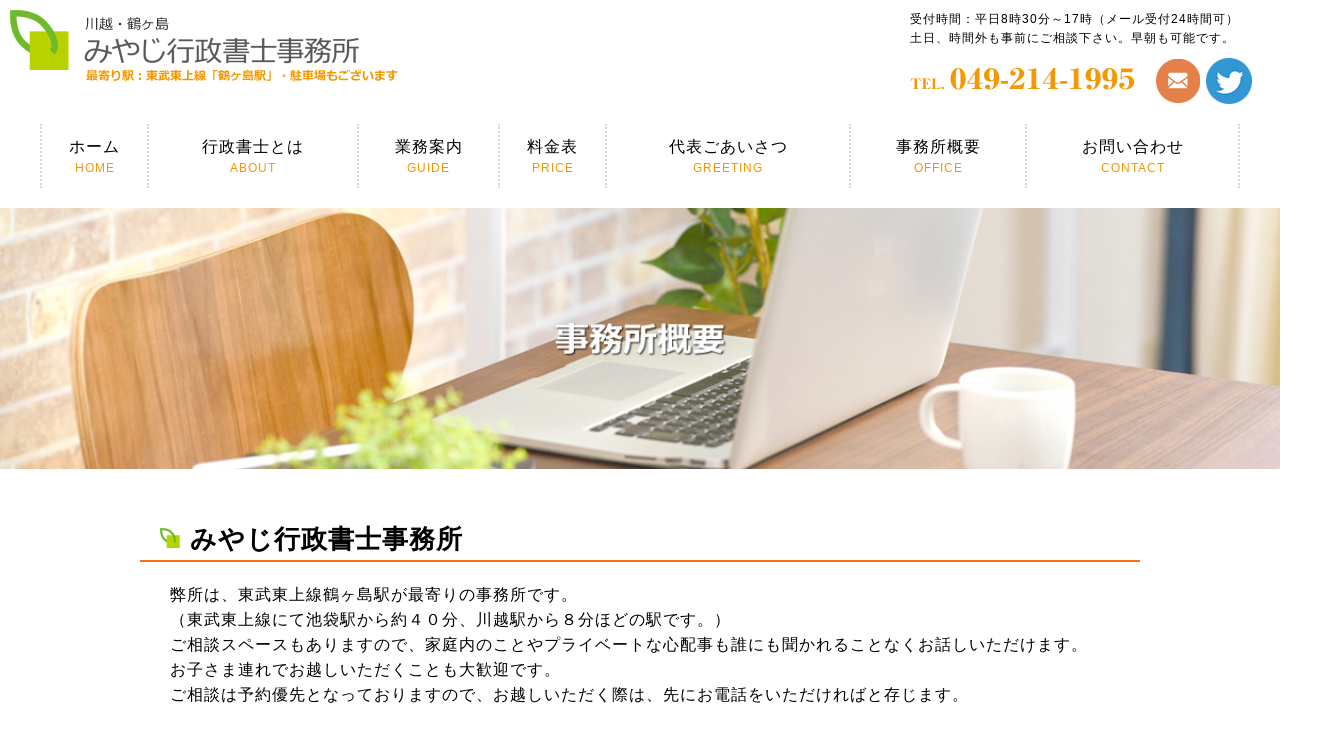

--- FILE ---
content_type: text/html; charset=UTF-8
request_url: https://miyaji-works.com/office/
body_size: 9832
content:
<!-- #page 固定用 -->
<!DOCTYPE html>
<html lang="ja" >
<head>
<meta charset="utf-8" >
<meta name="keywords" content="" >
<meta name="description" content="" >
<meta name="viewport" content="width=device-width, initial-scale=1, maximum-scale=1, minimum-scale=1, user-scalable=yes" />
<link rel="icon" href="https://miyaji-works.com/cms/wp-content/themes/originaltemplate/img/favicon.ico">
<title>【みやじ行政書士事務所】埼玉県鶴ヶ島市｜事務所案内</title>
<link rel="stylesheet" href="https://miyaji-works.com/cms/wp-content/themes/originaltemplate/css/html5reset-1.6.1.css" >
<link rel="stylesheet" href="https://miyaji-works.com/cms/wp-content/themes/originaltemplate/css/jquery.bxslider.css" >
<link rel="stylesheet" href="https://miyaji-works.com/cms/wp-content/themes/originaltemplate/css/import.css" >
<script src="https://miyaji-works.com/cms/wp-content/themes/originaltemplate/js/jquery-3.0.0.js" ></script>
<script src="https://miyaji-works.com/cms/wp-content/themes/originaltemplate/js/jquery.bxslider.js"></script>
<script src="https://miyaji-works.com/cms/wp-content/themes/originaltemplate/js/footerFixed.js" ></script>
<script>
    $(function(){
    	$('#nav_toggle').click(function(){
    		$("header").toggleClass('open');
    		$(".nav-box").slideToggle(500);
    	});
    });
	$(document).ready(function(){
		$('.bxslider').bxSlider({
			mode: 'fade',
			infiniteLoop: true,
			speed: 2000,
		});
	});
	$(document).ready(function () {
	    $(".page-top").hide();
	    $(window).scroll(function () {
            if ($(this).scrollTop() > 100) {
                $('.page-top').fadeIn();
            } else {
                $('.page-top').fadeOut();
            }
        });
		$(function(){
		  $('a[href^="#"]').click(function(){
		    var speed = 500;
		    var href= $(this).attr("href");
		    var target = $(href == "#" || href == "" ? 'html' : href);
		    var position = target.offset().top;
		    $("html, body").animate({scrollTop:position}, speed, "swing");
		    return false;
		  });
		});
	});
</script>

	<style>
		.wpcf7-submit{
			display:none;
		}
		.recaptcha-btn{
			display:block;
		}
		.grecaptcha-badge { margin: 10px 0; }
	</style>
	<script type="text/javascript">
		var contactform = [];
		var checkIfCalled = true;
		var renderGoogleInvisibleRecaptchaFront = function() {
			// prevent form submit from enter key
			jQuery("input[name=_wpcf7]").attr("class","formid");
				jQuery('.wpcf7-form').on('keyup keypress', "input", function(e) {
				  var keyCode = e.keyCode || e.which;
				  if (keyCode === 13) {
					e.preventDefault();
					return false;
				  }
				});

			jQuery('.wpcf7-submit').each(function(index){

				var checkexclude = 0;
				var form = jQuery(this).closest('.wpcf7-form');
				var value = jQuery(form).find(".formid").val();
				// check form exclude from invisible recaptcha
								if(checkexclude == 0){
					// Hide the form orig submit button
					form.find('.wpcf7-submit').hide();

					// Fetch class and value of orig submit button
					btnClasses = form.find('.wpcf7-submit').attr('class');
					btnValue = form.find('.wpcf7-submit').attr('value');

					// Add custom button and recaptcha holder

					form.find('.wpcf7-submit').after('<input type="button" id="wpcf-custom-btn-'+index+'" class="'+btnClasses+'  recaptcha-btn recaptcha-btn-type-css" value="'+btnValue+'" title="'+btnValue+'" >');
					form.append('<div class="recaptcha-holder" id="recaptcha-holder-'+index+'"></div>');
					// Recaptcha rendenr from here
					var holderId = grecaptcha.render('recaptcha-holder-'+index,{
								'sitekey':'6Lc8VfkpAAAAALuFc9PnynUdFz5g--pAPRmtBSB3',
								'size': 'invisible',
								'badge' : 'bottomright', // possible values: bottomright, bottomleft, inline
								'callback' : function (recaptchaToken) {
									//console.log(recaptchaToken);
									var response=jQuery('#recaptcha-holder-'+index).find('.g-recaptcha-response').val();
									//console.log(response);
									//Remove old response and store new respone
									jQuery('#recaptcha-holder-'+index).parent().find(".respose_post").remove();
									jQuery('#recaptcha-holder-'+index).after('<input type="hidden" name="g-recaptcha-response"  value="'+response+'" class="respose_post">')
									grecaptcha.reset(holderId);

									if(typeof customCF7Validator !== 'undefined'){
										if(!customCF7Validator(form)){
											return;
										}
									}
									// Call default Validator function
									else if(contactFormDefaultValidator(form)){
										return;
									}
									else{
										// hide the custom button and show orig submit button again and submit the form
										jQuery('#wpcf-custom-btn-'+index).hide();
										form.find('input[type=submit]').show();
										form.find("input[type=submit]").click();
										form.find('input[type=submit]').hide();
										jQuery('#wpcf-custom-btn-'+index).attr('style','');
									}
								}
						},false);

					// action call when click on custom button
					jQuery('#wpcf-custom-btn-'+index).click(function(event){
						event.preventDefault();
						// Call custom validator function
						if(typeof customCF7Validator == 'function'){
							if(!customCF7Validator(form)){
								return false;
							}
						}
						// Call default Validator function
						else if(contactFormDefaultValidator(form)){
							return false;
						}
						else if(grecaptcha.getResponse(holderId) != ''){
							grecaptcha.reset(holderId);
						}
						else{
							// execute the recaptcha challenge
							grecaptcha.execute(holderId);
						}
					});
				}
			});
		}
	</script><script  src="https://www.google.com/recaptcha/api.js?onload=renderGoogleInvisibleRecaptchaFront&render=explicit" async defer></script><meta name='robots' content='max-image-preview:large' />

<!-- All In One SEO Pack 3.6.2ob_start_detected [-1,-1] -->
<meta name="description"  content="みやじ行政書士事務所は、障害福祉サービス事業、遺言書作成や離婚協議書に関するサポートを承っております。お客さまに選択肢をご提供し、ご自身の時間を効率よく活用いただけるよう、身近なサポート役を目指します。" />

<meta name="keywords"  content="みやじ,行政書士,事務所,障害福祉,遺言書作成,離婚協議書,公正証書,給付金,終活,相続,手続き,サポート,埼玉,鶴ヶ島,川越,坂戸,川島,毛呂山,東松山,みやじ行政書士事務所" />

<script type="application/ld+json" class="aioseop-schema">{"@context":"https://schema.org","@graph":[{"@type":"Organization","@id":"https://miyaji-works.com/#organization","url":"https://miyaji-works.com/","name":"みやじ行政書士事務所","sameAs":[]},{"@type":"WebSite","@id":"https://miyaji-works.com/#website","url":"https://miyaji-works.com/","name":"みやじ行政書士事務所","publisher":{"@id":"https://miyaji-works.com/#organization"},"potentialAction":{"@type":"SearchAction","target":"https://miyaji-works.com/?s={search_term_string}","query-input":"required name=search_term_string"}},{"@type":"WebPage","@id":"https://miyaji-works.com/office/#webpage","url":"https://miyaji-works.com/office/","inLanguage":"ja","name":"事務所案内","isPartOf":{"@id":"https://miyaji-works.com/#website"},"breadcrumb":{"@id":"https://miyaji-works.com/office/#breadcrumblist"},"description":"みやじ行政書士事務所は、障害福祉サービス事業、遺言書作成や離婚協議書に関するサポートを承っております。お客さまに選択肢をご提供し、ご自身の時間を効率よく活用いただけるよう、身近なサポート役を目指します。","datePublished":"2020-05-24T08:42:15+09:00","dateModified":"2022-05-23T23:19:48+09:00"},{"@type":"BreadcrumbList","@id":"https://miyaji-works.com/office/#breadcrumblist","itemListElement":[{"@type":"ListItem","position":1,"item":{"@type":"WebPage","@id":"https://miyaji-works.com/","url":"https://miyaji-works.com/","name":"みやじ行政書士事務所"}},{"@type":"ListItem","position":2,"item":{"@type":"WebPage","@id":"https://miyaji-works.com/office/","url":"https://miyaji-works.com/office/","name":"事務所案内"}}]}]}</script>
<link rel="canonical" href="https://miyaji-works.com/office/" />
			<script type="text/javascript" >
				window.ga=window.ga||function(){(ga.q=ga.q||[]).push(arguments)};ga.l=+new Date;
				ga('create', 'UA-85984610-5', 'auto');
				// Plugins
				
				ga('send', 'pageview');
			</script>
			<script async src="https://www.google-analytics.com/analytics.js"></script>
			<!-- All In One SEO Pack -->
<link rel='dns-prefetch' href='//s.w.org' />
<script type="text/javascript">
window._wpemojiSettings = {"baseUrl":"https:\/\/s.w.org\/images\/core\/emoji\/14.0.0\/72x72\/","ext":".png","svgUrl":"https:\/\/s.w.org\/images\/core\/emoji\/14.0.0\/svg\/","svgExt":".svg","source":{"concatemoji":"https:\/\/miyaji-works.com\/cms\/wp-includes\/js\/wp-emoji-release.min.js?ver=6.0.11"}};
/*! This file is auto-generated */
!function(e,a,t){var n,r,o,i=a.createElement("canvas"),p=i.getContext&&i.getContext("2d");function s(e,t){var a=String.fromCharCode,e=(p.clearRect(0,0,i.width,i.height),p.fillText(a.apply(this,e),0,0),i.toDataURL());return p.clearRect(0,0,i.width,i.height),p.fillText(a.apply(this,t),0,0),e===i.toDataURL()}function c(e){var t=a.createElement("script");t.src=e,t.defer=t.type="text/javascript",a.getElementsByTagName("head")[0].appendChild(t)}for(o=Array("flag","emoji"),t.supports={everything:!0,everythingExceptFlag:!0},r=0;r<o.length;r++)t.supports[o[r]]=function(e){if(!p||!p.fillText)return!1;switch(p.textBaseline="top",p.font="600 32px Arial",e){case"flag":return s([127987,65039,8205,9895,65039],[127987,65039,8203,9895,65039])?!1:!s([55356,56826,55356,56819],[55356,56826,8203,55356,56819])&&!s([55356,57332,56128,56423,56128,56418,56128,56421,56128,56430,56128,56423,56128,56447],[55356,57332,8203,56128,56423,8203,56128,56418,8203,56128,56421,8203,56128,56430,8203,56128,56423,8203,56128,56447]);case"emoji":return!s([129777,127995,8205,129778,127999],[129777,127995,8203,129778,127999])}return!1}(o[r]),t.supports.everything=t.supports.everything&&t.supports[o[r]],"flag"!==o[r]&&(t.supports.everythingExceptFlag=t.supports.everythingExceptFlag&&t.supports[o[r]]);t.supports.everythingExceptFlag=t.supports.everythingExceptFlag&&!t.supports.flag,t.DOMReady=!1,t.readyCallback=function(){t.DOMReady=!0},t.supports.everything||(n=function(){t.readyCallback()},a.addEventListener?(a.addEventListener("DOMContentLoaded",n,!1),e.addEventListener("load",n,!1)):(e.attachEvent("onload",n),a.attachEvent("onreadystatechange",function(){"complete"===a.readyState&&t.readyCallback()})),(e=t.source||{}).concatemoji?c(e.concatemoji):e.wpemoji&&e.twemoji&&(c(e.twemoji),c(e.wpemoji)))}(window,document,window._wpemojiSettings);
</script>
<style type="text/css">
img.wp-smiley,
img.emoji {
	display: inline !important;
	border: none !important;
	box-shadow: none !important;
	height: 1em !important;
	width: 1em !important;
	margin: 0 0.07em !important;
	vertical-align: -0.1em !important;
	background: none !important;
	padding: 0 !important;
}
</style>
	<link rel='stylesheet' id='wp-block-library-css'  href='https://miyaji-works.com/cms/wp-includes/css/dist/block-library/style.min.css?ver=6.0.11' type='text/css' media='all' />
<style id='global-styles-inline-css' type='text/css'>
body{--wp--preset--color--black: #000000;--wp--preset--color--cyan-bluish-gray: #abb8c3;--wp--preset--color--white: #ffffff;--wp--preset--color--pale-pink: #f78da7;--wp--preset--color--vivid-red: #cf2e2e;--wp--preset--color--luminous-vivid-orange: #ff6900;--wp--preset--color--luminous-vivid-amber: #fcb900;--wp--preset--color--light-green-cyan: #7bdcb5;--wp--preset--color--vivid-green-cyan: #00d084;--wp--preset--color--pale-cyan-blue: #8ed1fc;--wp--preset--color--vivid-cyan-blue: #0693e3;--wp--preset--color--vivid-purple: #9b51e0;--wp--preset--gradient--vivid-cyan-blue-to-vivid-purple: linear-gradient(135deg,rgba(6,147,227,1) 0%,rgb(155,81,224) 100%);--wp--preset--gradient--light-green-cyan-to-vivid-green-cyan: linear-gradient(135deg,rgb(122,220,180) 0%,rgb(0,208,130) 100%);--wp--preset--gradient--luminous-vivid-amber-to-luminous-vivid-orange: linear-gradient(135deg,rgba(252,185,0,1) 0%,rgba(255,105,0,1) 100%);--wp--preset--gradient--luminous-vivid-orange-to-vivid-red: linear-gradient(135deg,rgba(255,105,0,1) 0%,rgb(207,46,46) 100%);--wp--preset--gradient--very-light-gray-to-cyan-bluish-gray: linear-gradient(135deg,rgb(238,238,238) 0%,rgb(169,184,195) 100%);--wp--preset--gradient--cool-to-warm-spectrum: linear-gradient(135deg,rgb(74,234,220) 0%,rgb(151,120,209) 20%,rgb(207,42,186) 40%,rgb(238,44,130) 60%,rgb(251,105,98) 80%,rgb(254,248,76) 100%);--wp--preset--gradient--blush-light-purple: linear-gradient(135deg,rgb(255,206,236) 0%,rgb(152,150,240) 100%);--wp--preset--gradient--blush-bordeaux: linear-gradient(135deg,rgb(254,205,165) 0%,rgb(254,45,45) 50%,rgb(107,0,62) 100%);--wp--preset--gradient--luminous-dusk: linear-gradient(135deg,rgb(255,203,112) 0%,rgb(199,81,192) 50%,rgb(65,88,208) 100%);--wp--preset--gradient--pale-ocean: linear-gradient(135deg,rgb(255,245,203) 0%,rgb(182,227,212) 50%,rgb(51,167,181) 100%);--wp--preset--gradient--electric-grass: linear-gradient(135deg,rgb(202,248,128) 0%,rgb(113,206,126) 100%);--wp--preset--gradient--midnight: linear-gradient(135deg,rgb(2,3,129) 0%,rgb(40,116,252) 100%);--wp--preset--duotone--dark-grayscale: url('#wp-duotone-dark-grayscale');--wp--preset--duotone--grayscale: url('#wp-duotone-grayscale');--wp--preset--duotone--purple-yellow: url('#wp-duotone-purple-yellow');--wp--preset--duotone--blue-red: url('#wp-duotone-blue-red');--wp--preset--duotone--midnight: url('#wp-duotone-midnight');--wp--preset--duotone--magenta-yellow: url('#wp-duotone-magenta-yellow');--wp--preset--duotone--purple-green: url('#wp-duotone-purple-green');--wp--preset--duotone--blue-orange: url('#wp-duotone-blue-orange');--wp--preset--font-size--small: 13px;--wp--preset--font-size--medium: 20px;--wp--preset--font-size--large: 36px;--wp--preset--font-size--x-large: 42px;}.has-black-color{color: var(--wp--preset--color--black) !important;}.has-cyan-bluish-gray-color{color: var(--wp--preset--color--cyan-bluish-gray) !important;}.has-white-color{color: var(--wp--preset--color--white) !important;}.has-pale-pink-color{color: var(--wp--preset--color--pale-pink) !important;}.has-vivid-red-color{color: var(--wp--preset--color--vivid-red) !important;}.has-luminous-vivid-orange-color{color: var(--wp--preset--color--luminous-vivid-orange) !important;}.has-luminous-vivid-amber-color{color: var(--wp--preset--color--luminous-vivid-amber) !important;}.has-light-green-cyan-color{color: var(--wp--preset--color--light-green-cyan) !important;}.has-vivid-green-cyan-color{color: var(--wp--preset--color--vivid-green-cyan) !important;}.has-pale-cyan-blue-color{color: var(--wp--preset--color--pale-cyan-blue) !important;}.has-vivid-cyan-blue-color{color: var(--wp--preset--color--vivid-cyan-blue) !important;}.has-vivid-purple-color{color: var(--wp--preset--color--vivid-purple) !important;}.has-black-background-color{background-color: var(--wp--preset--color--black) !important;}.has-cyan-bluish-gray-background-color{background-color: var(--wp--preset--color--cyan-bluish-gray) !important;}.has-white-background-color{background-color: var(--wp--preset--color--white) !important;}.has-pale-pink-background-color{background-color: var(--wp--preset--color--pale-pink) !important;}.has-vivid-red-background-color{background-color: var(--wp--preset--color--vivid-red) !important;}.has-luminous-vivid-orange-background-color{background-color: var(--wp--preset--color--luminous-vivid-orange) !important;}.has-luminous-vivid-amber-background-color{background-color: var(--wp--preset--color--luminous-vivid-amber) !important;}.has-light-green-cyan-background-color{background-color: var(--wp--preset--color--light-green-cyan) !important;}.has-vivid-green-cyan-background-color{background-color: var(--wp--preset--color--vivid-green-cyan) !important;}.has-pale-cyan-blue-background-color{background-color: var(--wp--preset--color--pale-cyan-blue) !important;}.has-vivid-cyan-blue-background-color{background-color: var(--wp--preset--color--vivid-cyan-blue) !important;}.has-vivid-purple-background-color{background-color: var(--wp--preset--color--vivid-purple) !important;}.has-black-border-color{border-color: var(--wp--preset--color--black) !important;}.has-cyan-bluish-gray-border-color{border-color: var(--wp--preset--color--cyan-bluish-gray) !important;}.has-white-border-color{border-color: var(--wp--preset--color--white) !important;}.has-pale-pink-border-color{border-color: var(--wp--preset--color--pale-pink) !important;}.has-vivid-red-border-color{border-color: var(--wp--preset--color--vivid-red) !important;}.has-luminous-vivid-orange-border-color{border-color: var(--wp--preset--color--luminous-vivid-orange) !important;}.has-luminous-vivid-amber-border-color{border-color: var(--wp--preset--color--luminous-vivid-amber) !important;}.has-light-green-cyan-border-color{border-color: var(--wp--preset--color--light-green-cyan) !important;}.has-vivid-green-cyan-border-color{border-color: var(--wp--preset--color--vivid-green-cyan) !important;}.has-pale-cyan-blue-border-color{border-color: var(--wp--preset--color--pale-cyan-blue) !important;}.has-vivid-cyan-blue-border-color{border-color: var(--wp--preset--color--vivid-cyan-blue) !important;}.has-vivid-purple-border-color{border-color: var(--wp--preset--color--vivid-purple) !important;}.has-vivid-cyan-blue-to-vivid-purple-gradient-background{background: var(--wp--preset--gradient--vivid-cyan-blue-to-vivid-purple) !important;}.has-light-green-cyan-to-vivid-green-cyan-gradient-background{background: var(--wp--preset--gradient--light-green-cyan-to-vivid-green-cyan) !important;}.has-luminous-vivid-amber-to-luminous-vivid-orange-gradient-background{background: var(--wp--preset--gradient--luminous-vivid-amber-to-luminous-vivid-orange) !important;}.has-luminous-vivid-orange-to-vivid-red-gradient-background{background: var(--wp--preset--gradient--luminous-vivid-orange-to-vivid-red) !important;}.has-very-light-gray-to-cyan-bluish-gray-gradient-background{background: var(--wp--preset--gradient--very-light-gray-to-cyan-bluish-gray) !important;}.has-cool-to-warm-spectrum-gradient-background{background: var(--wp--preset--gradient--cool-to-warm-spectrum) !important;}.has-blush-light-purple-gradient-background{background: var(--wp--preset--gradient--blush-light-purple) !important;}.has-blush-bordeaux-gradient-background{background: var(--wp--preset--gradient--blush-bordeaux) !important;}.has-luminous-dusk-gradient-background{background: var(--wp--preset--gradient--luminous-dusk) !important;}.has-pale-ocean-gradient-background{background: var(--wp--preset--gradient--pale-ocean) !important;}.has-electric-grass-gradient-background{background: var(--wp--preset--gradient--electric-grass) !important;}.has-midnight-gradient-background{background: var(--wp--preset--gradient--midnight) !important;}.has-small-font-size{font-size: var(--wp--preset--font-size--small) !important;}.has-medium-font-size{font-size: var(--wp--preset--font-size--medium) !important;}.has-large-font-size{font-size: var(--wp--preset--font-size--large) !important;}.has-x-large-font-size{font-size: var(--wp--preset--font-size--x-large) !important;}
</style>
<link rel='stylesheet' id='contact-form-7-css'  href='https://miyaji-works.com/cms/wp-content/plugins/contact-form-7/includes/css/styles.css?ver=5.1.9' type='text/css' media='all' />
<script type='text/javascript' src='https://miyaji-works.com/cms/wp-includes/js/jquery/jquery.min.js?ver=3.6.0' id='jquery-core-js'></script>
<script type='text/javascript' src='https://miyaji-works.com/cms/wp-includes/js/jquery/jquery-migrate.min.js?ver=3.3.2' id='jquery-migrate-js'></script>
<script type='text/javascript' src='https://miyaji-works.com/cms/wp-content/plugins/cf7-invisible-recaptcha/js/cf7_invisible_recaptcha.js?ver=1.2.3' id='cf7_invisible_recaptcha_functions-js'></script>
<link rel="https://api.w.org/" href="https://miyaji-works.com/wp-json/" /><link rel="alternate" type="application/json" href="https://miyaji-works.com/wp-json/wp/v2/pages/18" /><link rel="EditURI" type="application/rsd+xml" title="RSD" href="https://miyaji-works.com/cms/xmlrpc.php?rsd" />
<link rel="wlwmanifest" type="application/wlwmanifest+xml" href="https://miyaji-works.com/cms/wp-includes/wlwmanifest.xml" /> 
<meta name="generator" content="WordPress 6.0.11" />
<link rel='shortlink' href='https://miyaji-works.com/?p=18' />
<link rel="alternate" type="application/json+oembed" href="https://miyaji-works.com/wp-json/oembed/1.0/embed?url=https%3A%2F%2Fmiyaji-works.com%2Foffice%2F" />
<link rel="alternate" type="text/xml+oembed" href="https://miyaji-works.com/wp-json/oembed/1.0/embed?url=https%3A%2F%2Fmiyaji-works.com%2Foffice%2F&#038;format=xml" />
		<style type="text/css" id="wp-custom-css">
			.guide-box .box-left .border span {
	width: 360px;
	display: block;
}
.guide-box .box-left .border span a {
	color: #ffffff;
	font-size: 18px;
	text-decoration: none;
	padding: 5px;
	background-color: #f39800;
	display: block;
}
.guide-box .box-left .border span a:hover {
	color: #ffffff !important;
}
	.guide-box .box-center .border span {
	width: 340px;
	display: block;
}
.guide-box .box-center .border span a {
	color: #ffffff;
	font-size: 17px;
	text-decoration: none;
	padding: 5px;
	background-color: #f39800;
	display: block;
}
.guide-box .box-center .border span a:hover {
	color: #ffffff !important;
}
.visa {
 text-align:center; /*imgを囲っているタグに*/
 margin-top:40px;
}

/* デフォルトのサイズ */
.visa-img3 {
  max-width: 100%;
  height: auto;
	}

/************************************
** レスポンシブデザイン用のメディアクエリ
************************************/
/*1023px以下*/
@media screen and (max-width: 1023px){
  /*必要ならばここにコードを書く*/
}

/*834px以下*/
@media screen and (max-width: 834px){
  /*必要ならばここにコードを書く*/
}

/*480px以下*/
@media screen and (max-width: 480px){
  /*必要ならばここにコードを書く*/
}
		</style>
		</head>

<body data-rsssl=1 id="page-top" >
	<div id="container" >
		<header>
			<div class="box-table" >
				<div class="box-left" >
					<span class="logo" ><a href="https://miyaji-works.com" ><img src="https://miyaji-works.com/cms/wp-content/themes/originaltemplate/img/logo.png" ></a></span>
				</div>
				<div class="box-center" >
					<span class="tel-icon pc-none" ><a href="tel:049-214-1995"><img src="https://miyaji-works.com/cms/wp-content/themes/originaltemplate/img/TEL.png" ></a></span>
					<span class="mail-icon pc-none" ><a href="https://miyaji-works.com/contact" ><img src="https://miyaji-works.com/cms/wp-content/themes/originaltemplate/img/MAIL.png" ></a></span>
				</div>
				<div class="box-right" >
					<span class="guid" >受付時間：平日8時30分～17時（メール受付24時間可）<br />
土日、時間外も事前にご相談下さい。早朝も可能です。</span>
					<span class="tel" ><a href="tel:049-214-1995"><img src="https://miyaji-works.com/cms/wp-content/themes/originaltemplate/img/tel.png" ></a></span>
					<span class="mail sp-none" ><a href="https://miyaji-works.com/cms/contact/" target="_blank" ><img src="https://miyaji-works.com/cms/wp-content/themes/originaltemplate/img/icon-mail.png" ></a></span>
					<span class="tw sp-none" ><a href="https://twitter.com/443miyaji_works" target="_blank" ><img src="https://miyaji-works.com/cms/wp-content/themes/originaltemplate/img/icon-twitter.png" ></a></span>
                    <div id="nav_toggle" class="pc-none" >
                    	<div>
                    		<span></span>
                    		<span></span>
                    		<span></span>
                    	</div>
                    </div>
                </div>
			</div>
		</header>
		<nav class="nav-box" >
			<ul class="main-menu" >
				<li>
					<a href="https://miyaji-works.com/" >
						<span class="ja" >ホーム</span>
						<span class="en" >HOME</span>
					</a>
				</li>
				<li>
					<a href="https://miyaji-works.com/about" >
						<span class="ja" >行政書士とは</span>
						<span class="en" >ABOUT</span>
					</a>
				</li>
				<li>
					<span>
						<span class="ja" >業務案内</span>
						<span class="en" >GUIDE</span>
					</span>
					<ul class="sub-menu" >
						<li><a href="https://miyaji-works.com/guide/content01" >障害福祉サービス<br class="sp-none" />施設指定申請</a></li>
						<li><a href="https://miyaji-works.com/guide/content02" >遺言・相続</a></li>
						<li><a href="https://miyaji-works.com/guide/content03" >婚姻費用・離婚</a></li>
					</ul>
				</li>
				<li>
					<a href="https://miyaji-works.com/price" >
						<span class="ja" >料金表</span>
						<span class="en" >PRICE</span>
					</a>
				</li>
				<li>
					<a href="https://miyaji-works.com/greeting" >
						<span class="ja sp-none" >代表ごあいさつ</span>
						<span class="ja pc-none" >代表ごあいさつ</span>
						<span class="en" >GREETING</span>
					</a>
				</li>
				<li>
					<a href="https://miyaji-works.com/office" >
						<span class="ja" >事務所概要</span>
						<span class="en" >OFFICE</span>
					</a>
				</li>
				<li>
					<a href="https://miyaji-works.com/contact" >
						<span class="ja" >お問い合わせ</span>
						<span class="en" >CONTACT</span>
					</a>
				</li>
				<li class="pc-none" >
					<a href="https://miyaji-works.com/privacy" >
						<span class="ja" >プライバシーポリシー</span>
						<span class="en" >CONTACT</span>
					</a>
				</li>
				<li class="pc-none" >
					<a href="https://miyaji-works.com/specified" >
						<span class="ja" >特定商取引法に基づく表示</span>
						<span class="en" >CONTACT</span>
					</a>
				</li>
				<li class="pc-none" >
					<a href="https://twitter.com/443miyaji_works" target="_blank" >
						<span class="ja" >Twitter</span>
						<span class="en" >CONTACT</span>
					</a>
				</li>
			</ul>
		</nav>
<div class="main-bg" >
<img src="https://miyaji-works.com/cms/wp-content/themes/originaltemplate/img/office-bg.jpg" width="100%" >
</div>
	<div id="contents" >
		<section class="office01" >
			<h1><span class="main-title" >みやじ行政書士事務所</span></h1>
				<div class="sub-box" >
					<p>
					弊所は、東武東上線鶴ヶ島駅が最寄りの事務所です。<br />
（東武東上線にて池袋駅から約４０分、川越駅から８分ほどの駅です。）<br />
ご相談スペースもありますので、家庭内のことやプライベートな心配事も誰にも聞かれることなくお話しいただけます。<br />
お子さま連れでお越しいただくことも大歓迎です。<br />
ご相談は予約優先となっておりますので、お越しいただく際は、先にお電話をいただければと存じます。
					</p>

					<div class="box-table" >
						<div class="box-left" >
							<img src="https://miyaji-works.com/cms/wp-content/themes/originaltemplate/img/office-img.png" width="100%">
						</div>
						<div class="box-center" ></div>
						<div class="box-right" >
							<table>
								<tr>
									<th>事務所名</th>
									<td>みやじ行政書士事務所</td>
								</tr>
								<tr>
									<th>代表</th>
									<td>行政書士 宮地　佳美</td>
								</tr>
								<tr>
									<th>所属</th>
									<td>埼玉県行政書士会所属(登録番号 第20130749号)</td>
								</tr>
								<tr>
									<th rowspan="4" >取扱業務</th>
									<td>障害福祉サービス指定申請サポート</td>
								</tr>
								<tr>
									<td>各種ＶＩＳＡの交付、更新・変更申請サポート</td>
								</tr>
								<tr>
									<td>遺言書作成や相続手続きに関するサポート</td>
								</tr>
								<tr>
									<td>婚姻費用や離婚に関する書類作成業務</td>
								</tr>
								<tr>
									<th>事務所所在地</th>
									<td>埼玉県川越市下広谷1199-123</td>
								</tr>
								<tr>
									<th>TEL</th>
									<td>049-214-1995</td>
								</tr>
								<tr>
									<th>URL</th>
									<td><a href="https://miyaji-works.com">https://miyaji-works.com</a></td>
								</tr>
								<tr>
									<th>E-mail</th>
									<td><a href="https://miyaji-works.com/contact" >info@miyaji-works.com</a></td>
								</tr>
								<tr>
									<th>営業時間</th>
									<td>平日（月曜～金曜） 8:30-17:00 土日祝日もご予約可能です。</td>
								</tr>
							</table>
						</div>
					</div>
				</div>
		</section>
		<section class="office02" >
			<h1><span class="main-title" >アクセスマップ</span></h1>
			<div class="sub-box" >
			<p>
最寄り駅：東武東上線「鶴ヶ島駅」<br />
事務所前に駐車場もございます。お車でお越しの方は、お知らせください。
			</p>
			<div class="map" >
				<iframe src="https://www.google.com/maps/embed?pb=!1m18!1m12!1m3!1d807.5156352163411!2d139.43100382921565!3d35.94543999875835!2m3!1f0!2f0!3f0!3m2!1i1024!2i768!4f13.1!3m3!1m2!1s0x0%3A0x37545333b128bfea!2zMzXCsDU2JzQzLjYiTiAxMznCsDI1JzUzLjYiRQ!5e0!3m2!1sja!2sjp!4v1650253435095!5m2!1sja!2sjp" width="100%" height="500" frameborder="0" style="border:0;" allowfullscreen="" aria-hidden="false" tabindex="0"></iframe>
			</div>
			</div>
		</section>
	</div>
		<!-- #end contents -->
		<footer id="footer" >
			<div class="box-table" >
				<div class="box-right pc-none" >
					<ul class="menu-left" >
						<li><a href="https://miyaji-works.com/" >■ トップページ</a></li>
						<li><span>■ 業務内容</span>
							<ul>
								<li><a href="https://miyaji-works.com/guide/content01" >・障害福祉サービス施設指定申請</a></li>
								<li><a href="https://miyaji-works.com/guide/content02" >・遺言・相続</a></li>
								<li><a href="https://miyaji-works.com/guide/content03" >・婚姻費用・離婚</a></li>
							</ul>
						</li>
						<li><a href="https://miyaji-works.com/about" >■ 行政書士とは</a></li>
					</ul>
					<ul class="menu-right" >
						<li><a href="https://miyaji-works.com/price" >■ 料金表</a></li>
						<li><a href="https://miyaji-works.com/greeting" >■ 代表ごあいさつ</a></li>
						<li><a href="https://miyaji-works.com/office" >■ 事務所概要</a></li>
						<li><a href="https://miyaji-works.com/contact" >■ お問い合わせ</a></li>
						<li><a href="https://miyaji-works.com/privacy" >■ プライバシーポリシー</a></li>
						<li><a href="https://miyaji-works.com/specified" >■ 特定商取引法に基づく表示</a></li>
					</ul>
					<div class="clear-both" ></div>
				</div>
				<div class="box-left" >
					<span class="footer-logo" ><img src="https://miyaji-works.com/cms/wp-content/themes/originaltemplate/img/footer-logo.png" alt="みやじ行政書士事務所" ></span>
					<span class="text" >最寄り駅：東武東上線「鶴ヶ島駅」・駐車場もございます</span>
					<span class="address" >
					〒350-0804<br />
					川越市下広谷1199-123<br />
					TEL 049-214-1995
					</span>
				</div>
				<div class="box-center" ></div>
				<div class="box-right sp-none" >
					<ul class="menu-left" >
						<li><a href="https://miyaji-works.com/" >トップページ</a></li>
						<li><span>業務内容</span>
							<ul>
								<li><a href="https://miyaji-works.com/guide/content01" >障害福祉サービス施設指定申請</a></li>
								<li><a href="https://miyaji-works.com/guide/content02" >遺言・相続</a></li>
								<li><a href="https://miyaji-works.com/guide/content03" >婚姻費用・離婚</a></li>
							</ul>
						</li>
						<li><a href="https://miyaji-works.com/about" >行政書士とは</a></li>
						<li><a href="https://miyaji-works.com/price" >料金表</a></li>
					</ul>
					<ul class="menu-right" >
						<li><a href="https://miyaji-works.com/greeting" >代表ごあいさつ</a></li>
						<li><a href="https://miyaji-works.com/office" >事務所概要</a></li>
						<li><a href="https://miyaji-works.com/contact" >お問い合わせ</a></li>
						<li><a href="https://miyaji-works.com/privacy" >プライバシーポリシー</a></li>
						<li><a href="https://miyaji-works.com/specified" >特定商取引法に基づく表示</a></li>
						<li class="pc-none" ><span>　</span></li>
						<li class="pc-none" ><span>　</span></li>
					</ul>
					<div class="clear-both" ></div>
				</div>
			</div>
			<div class="footer-box" >
				<div class="box-table" >
				<div class="footer-left" >
					<p>
					【守秘義務について】行政書士には守秘義務があります（行政書士法１２条）。業務上知り得た秘密について，他者に漏らすことはありません。<br />【免責事項】弊所管理サイトから得た情報の利用によって生じた一切の損害に関して、弊所は責任を負いません。
					</p>
				</div>
				<div class="footer-right" >
					<form method="get" id="searchform" action="https://miyaji-works.com">
    					<span><input type="text" name="s" id="s" placeholder="SEARCH" ></span>
    					<span><input type="submit" value="検索" ></span>
					</form>
				</div>
				</div>
			</div>
			<small><span>@2020 みやじ行政書士事務所 All Right Reserved.</span></small>
		</footer>
	</div>
	<div class="page-top" ><a href="#page-top" ><img src="https://miyaji-works.com/cms/wp-content/themes/originaltemplate/img/page-top.png" ></a></div>
	<!-- #end container -->
	<script type='text/javascript' id='contact-form-7-js-extra'>
/* <![CDATA[ */
var wpcf7 = {"apiSettings":{"root":"https:\/\/miyaji-works.com\/wp-json\/contact-form-7\/v1","namespace":"contact-form-7\/v1"}};
/* ]]> */
</script>
<script type='text/javascript' src='https://miyaji-works.com/cms/wp-content/plugins/contact-form-7/includes/js/scripts.js?ver=5.1.9' id='contact-form-7-js'></script>
</body>
</html>

--- FILE ---
content_type: text/css
request_url: https://miyaji-works.com/cms/wp-content/themes/originaltemplate/css/import.css
body_size: 155
content:
@CHARSET "UTF-8";

@import url(common-pc.css) screen and (min-width: 980px);
@import url(common-sp.css) screen and (max-width: 978px);

@import url(contents-pc.css) screen and (min-width: 980px);
@import url(contents-sp.css) screen and (max-width: 978px);


--- FILE ---
content_type: text/css
request_url: https://miyaji-works.com/cms/wp-content/themes/originaltemplate/css/common-pc.css
body_size: 1174
content:
@CHARSET "UTF-8";
html {

}
body {
	color: #000000;
	font-size: 14px;
	font-weight: normal;
	font-family: -apple-system, BlinkMacSystemFont, 'Helvetica Neue', 'Hiragino Sans', 'Hiragino Kaku Gothic ProN', '游ゴシック  Medium', meiryo, sans-serif;
	letter-spacing: 1px;
	line-height: 1.6;
}

#container {

}

header {
	padding: 10px 0px;
}
header h1 {

}
header .box-table {
	width: 100%;
	box-sizing: border-box;
}
header .box-left {
	width: 396px;
	vertical-align: top;
	padding-left: 10px;
}
header .box-center {

}
header .box-right {
	width: 370px;
	vertical-align: middle;
}
header .guid {
	font-size: 12px;
	margin-bottom: 10px;
	display: block;
}
header .tel {
	display: block;
	margin-top: 10px;
	float: left;
}
header .mail {
	margin-left: 20px;
}
nav {
	width: 100%;
	margin-top: 10px;
	margin-bottom: 20px;
	box-sizing: border-box;
}
nav .main-menu {
	width: 1200px;
	margin-left: auto;
	margin-right: auto;
	display: table;
}
nav .main-menu > li {
	position: relative;
	text-align: center;
	border-left: 2px dotted #d7d4d2;
	display: table-cell;
}
nav .main-menu > li:nth-child(7) {
	border-right: 2px dotted #d7d4d2;
}
nav  .main-menu > li > a {
	color: #000000;
	text-decoration: none;
	padding: 10px 0px;
	display: block;
}
nav ul li a .ja {
	font-size: 16px;
	display: block;
}
nav ul li a .en {
	color: #f39800;
	font-size: 12px;
	display: block;
}
.main-menu {

}
.sub-menu {
	position: absolute;
	top: 65px;
	z-index: 99;
	display: none !important;
}
.sub-menu li {
	border-bottom: 1px dotted #cccccc;
}
.sub-menu > li > a {
	width: 100%;
	color: #000000;
	text-align: left;
	text-decoration: none;
	padding: 10px 10px;
	background-color: #ffffff;
	display: block;
}
nav .main-menu span {
	color: #000000;
	text-decoration: none;
	padding: 0px 0px;
	display: block;
}
nav .main-menu span .ja {
	font-size: 16px;
	display: block;
}
nav .main-menu span .en {
	color: #f39800;
	font-size: 12px;
	display: block;
}
nav .main-menu > li:hover .sub-menu {
	display: block !important;
}
footer {
	margin-top: 50px;
	padding-top: 20px;
	background-color: #eeeeed;
}
footer .box-table {
	width: 1200px;
	margin-left: auto;
	margin-right: auto;
}
footer .box-left {

}
footer .box-left .text {
	color: #f39800;
	font-size: 12px;
	margin-left: 50px;
	display: block;
}
footer .box-left .address {
	font-size: 14px;
	margin-top: 5px;
	margin-left: 50px;
	display: block;
}
footer .box-center {

}
footer .box-right {
	width: 480px;
}
footer .box-right ul {
	list-style-type: none;
}
footer .box-right ul > li:before {
	content: '■';
	margin-right: 5px;
}
footer .box-right ul li a {
	color: #000000;
	font-size: 14px;
	text-decoration: none;
}
footer .box-right ul li a:hover {
	color: #f39800;
}
footer .box-right .menu-left {
	padding-right: 30px	;
	display: table-cell;
}
footer .box-right .menu-right {
	display: table-cell;
}
footer .box-right .menu-left ul {
	margin-left: 20px;
}
footer .box-right .menu-left ul li:before {
	color: #000000;
	font-size: 10px;
	content: '・';
	margin-right: 5px;
}
.footer-box {
	width: 100%;
	margin-top: 10px;
	padding: 10px 0px;
	background-color: #f3eadc;
	border-top: 1px solid #f4d09b;
	border-bottom: 1px solid #f4d09b;
}
.footer-box .box-table {
	width: 1200px;
	margin-left: auto;
	margin-right: auto;
}
.footer-box .footer-left {
	display: table-cell;
}
.footer-box .footer-right {
	display: table-cell;
}
small {
	color: #ffffff;
	font-size: 12px;
	padding: 5px 0px;
	background-color: #f39800;
	display: block;
}
small span {
	width: 1200px;
	margin-left: auto;
	margin-right: auto;
	display: block;
}
.clear-both {
	clear: both;
}
.page-top {
	position: fixed;
	right: 5%;
	bottom: 40%;
	z-index: 10;
}
a:hover {
	color: #f39800 !important;
}
/*
=================
その他プロパティ
=================
*/

.pc-none {
	display: none !important;
}
.box-table {
	display: table;
}
.box-left {
	display: table-cell;
}
.box-center {
	display: table-cell;
}
.box-right {
	display: table-cell;
}
.valign-top {
	vertical-align: top;
}
.valign-middle {
	vertical-align: middle;
}
.valign-bottom {
	vertical-align: bottom;
}
.talign-left {
	text-align: left;
}
.talign-center {
	text-align: center;
}
.talign-right {
	text-align: right;
}







--- FILE ---
content_type: text/css
request_url: https://miyaji-works.com/cms/wp-content/themes/originaltemplate/css/common-sp.css
body_size: 1483
content:
@CHARSET "UTF-8";
html {

}
body {
	color: #000000;
	font-size: 14px;
	font-weight: normal;
	font-family: -apple-system, BlinkMacSystemFont, 'Helvetica Neue', 'Hiragino Sans', 'Hiragino Kaku Gothic ProN', '游ゴシック  Medium', meiryo, sans-serif;
	letter-spacing: 1px;
	line-height: 1.6;
}

#container {
	margin-top: 76px;
}

header {
	position: fixed;
	padding: 10px 0px;
	top: 0;
	left: 0;
	width: 100%;
	height: 76px;
	box-sizing: border-box;
	background-color: #ffffff;
	border-bottom: 3px solid #b8d200;
	z-index: 99999;
}
header h1 {

}
header .logo img {
	width: 100%;
	max-width: 300px;
}
header .box-table {
	width: 100%;
	box-sizing: border-box;
	display: table;
}
header .box-left {
	vertical-align: top;
	padding-left: 10px;
	display: table-cell;
}
header .box-center {
	width: 79px;
	padding: 0px 10px;
	vertical-align: middle;
	display: table-cell;
}
header .box-right {
	width: 50px;
	vertical-align: middle;
	display: table-cell;
}
header .guid {
	font-size: 12px;
	margin-bottom: 10px;
	display: none;
}
header .tel {
	display: block;
	margin-top: 10px;
	float: left;
	display: none;
}
header .mail {
	margin-left: 20px;
	display: none;
}
div#nav_toggle {
    width: 30px;
    height: 30px;
}
#nav_toggle div {
	position: relative;
}

.nav-box {
	margin-top: 0px;
	background-color: #ffffff;
	position: fixed;
	top: 10.5%;
	left: 0% ;
	width: 100%;
	display: none;
	z-index: 99999;
}
#nav_toggle span{
	display: block;
	height: 3px;
	background: #b8d200;
	position:absolute;
	width: 100%;
	left: 0;
	-webkit-transition: 0.5s ease-in-out;
	-moz-transition: 0.5s ease-in-out;
	transition: 0.5s ease-in-out;
}

#nav_toggle span:nth-child(1){
	top: 2px;
}
#nav_toggle span:nth-child(2){
	top: 13px;
}
#nav_toggle span:nth-child(3){
	top: 24px;
}

/*開閉ボタンopen時*/
.open #nav_toggle span:nth-child(1) {
	top: 13px;
   -webkit-transform: rotate(135deg);
	-moz-transform: rotate(135deg);
	transform: rotate(135deg);
}
.open #nav_toggle span:nth-child(2) {
	width: 0;
	left: 50%;
}
.open #nav_toggle span:nth-child(3) {
	top: 13px;
	-webkit-transform: rotate(-135deg);
	-moz-transform: rotate(-135deg);
	transform: rotate(-135deg);
}

nav {
	width: 100%;
	margin-top: 10px;
	margin-bottom: 20px;
	box-sizing: border-box;
}
nav ul {
	margin-left: auto;
	margin-right: auto;
}
nav ul li {
	text-align: left;
	border-bottom: 1px dotted #d7d4d2;
}
nav ul li:last-child {
	border-right: none;
}
nav ul li a {
	color: #000000;
	text-decoration: none;
	padding: 5px 10px;
	display: block;
}
nav ul li a .ja {
	font-size: 13px;
	display: block;
}
nav ul li a .en {
	color: #f39800;
	font-size: 12px;
	display: none;
}
nav .main-menu span {
	color: #000000;
	text-decoration: none;
	padding: 5px 10px;
	display: block;
}
nav .main-menu span .ja {
	font-size: 15px;
	display: block;
}
nav .main-menu span .en {
	color: #f39800;
	font-size: 12px;
	display: none;
}
.sub-menu {
	padding-left: 30px;
}
footer {
	margin-top: 50px;
	background-color: #eeeeed;
}
footer .box-table {
}
footer .box-left {

}
footer .box-left .text {
	color: #f39800;
	font-size: 12px;
	margin-left: 50px;
	display: block;
}
footer .box-left .address {
	font-size: 14px;
	margin-top: 5px;
	margin-left: 50px;
	display: block;
}
footer .box-center {

}
footer .box-right {
	width: 100%;
	margin-bottom: 15px;
	display: table;
	border-collapse: collapse;
	border-right: 1px solid #cccccc;
	border-bottom: 1px solid #cccccc;
	box-sizing: border-box;
}
footer .box-right ul {
	list-style-type: none;
}
footer .box-right ul li {
	border-top: 1px solid #cccccc;
	border-left: 1px solid #cccccc;
}
footer .box-right ul > li:before {
/* 	content: '■'; */
/* 	margin-right: 5px; */
}
footer .box-right ul li a {
	color: #000000;
	font-size: 13px;
	padding: 5px;
	text-decoration: none;
	display: block;
	background-color: #ffffff;
}
footer .box-right ul li span {
	color: #000000;
	font-size: 13px;
	padding: 5px;
	text-decoration: none;
	display: block;
	background-color: #ffffff;
}
footer .box-right ul li a:hover {
	color: #f39800;
}
footer .box-right .menu-left {
	display: table-cell;
}
footer .box-right .menu-right {
	display: table-cell;
}
footer .box-right .menu-left ul {
	border-left: none;
}
footer .box-right .menu-left ul li {
	border-left: none;
}
footer .box-right .menu-left ul li a {
	padding-left: 24px;
	border-left: none;
}
/* footer .box-right .menu-left ul li:before { */
/* 	color: #000000; */
/* 	font-size: 10px; */
/* 	content: '・'; */
/* 	margin-right: 5px; */
/* } */
.footer-box {
	width: 100%;
	margin-top: 10px;
	padding: 10px 0px;
	background-color: #f3eadc;
	border-top: 1px solid #f4d09b;
	border-bottom: 1px solid #f4d09b;
}
.footer-box .box-table {
}
.footer-box .footer-left {
}
.footer-box .footer-right {
}
small {
	color: #ffffff;
	font-size: 12px;
	padding: 5px 10px;
	background-color: #f39800;
	display: block;
}
small span {
	display: block;
}
.clear-both {
	clear: both;
}
.page-top {
	position: fixed;
	right: 5%;
	bottom: 7%;
	z-index: 10;
}
a:hover {
	color: #f39800 !important;
}
.tel-icon {

}
.tel-icon img {
	width: 35px;
}
.mail-icon {

}
.mail-icon img {
	width: 35px;
}
/*
=================
その他プロパティ
=================
*/
.sp-none {
	display: none !important;
}





--- FILE ---
content_type: text/css
request_url: https://miyaji-works.com/cms/wp-content/themes/originaltemplate/css/contents-pc.css
body_size: 2847
content:
@CHARSET "UTF-8";

/*
===================
共通スタイル
===================
*/
#contents {
	margin-top: 50px;
}
section h1 {
	width: 1200px;
	margin-left: auto;
	margin-right: auto;
	display: block;
}
.main-title {
	font-size: 26px;
	padding: 0px 20px;
}
.main-title:before {
	content: url(../img/icon-main.png);
	margin-right: 10px;
}
.orange {
	color: #f39800;
	font-family: '游明朝';
}
.sub-title {
	font-size: 16px;
	font-family: '游明朝';
}


.top-news {
	margin-top: 100px;
}
.news-box {
	width: 1200px;
	margin-left: auto;
	margin-right: auto;
	border-top: 3px solid #f39800;
}
.news-box ul {
	list-style-type: none;
}
.news-box ul li {
	font-size: 16px;
	padding-top: 10px;
	padding-left: 40px;
	padding-bottom: 10px;
	border-bottom: 1px dotted #d8d7d7;
}
.news-box ul li .date {
	padding-right: 10px;
}


.top-guide {
	margin-top: 50px;
}
.guide-box {
	width: 1200px;
	margin-top: 30px;
	margin-left: auto;
	margin-right: auto;
}
.guide-box .box-table {
	width: 100%;
}
.guide-box .box-table a {
	color: #000000;
	text-decoration: none;
}
.guide-box .box-left {
	vertical-align: top;
}
.guide-box .box-right {
	vertical-align: top;
}
.guide-box .box-center {
	vertical-align: top;
}
.guide-box .img {
	position: relative;
	width: 332px;
	height: 333px;
	overflow: hidden;
	margin-left: auto;
	margin-right: auto;
}
.guide-box .img img {
	position: absolute;
	top: 0;
	z-index: 1;
}
.guide-box .img h2 {
	width: 280px;
	height: 70px;
	position: absolute;
	top: 50px;
	left: 20px;
	color: #ffffff;
	font-size: 28px;
	font-weight: normal;
	line-height: 1.3;
	padding: 10px 10px;
	display: block;
	z-index: 2;
}
.guide-box .box-left h2 {
	background-color: #70ba31;
}
.guide-box .box-center h2 {
	background-color: #996c33;
}
.guide-box .box-right h2 {
	background-color: #f39800;
}
.guide-box .detail {
	width: 300px;
	font-size: 16px;
	margin-top: 30px;
	margin-left: auto;
	margin-right: auto;
	padding-bottom: 10px;
	padding-left: 50px;
}
.guide-box .box-left .border {
	width: 300px;
	margin-left: auto;
	margin-right: auto;
	border-top: 1px solid #70ba31;
}
.guide-box .box-center .border {
	width: 300px;
	margin-top: 22px;
	margin-left: auto;
	margin-right: auto;
	border-top: 1px solid #996c33;
}
.guide-box .box-right .border {
	width: 340px;
	margin-top: 49px;
	margin-left: auto;
	margin-right: auto;
	border-top: 1px solid #f39800;
}
.guide-box .box-right .border p {
	font-size: 16px;
}
.guide-box .box-right .border span {
	width: 340px;
	display: block;
}
.guide-box .box-right .border span a {
	color: #ffffff;
	font-size: 18px;
	text-decoration: none;
	padding: 5px;
	background-color: #f39800;
	display: block;
}
.guide-box .box-right .border span a:hover {
	color: #ffffff !important;
}

.top-office {
	margin-top: 50px;
	padding: 30px 0px;
	background-color: #f3eadc;
}
.top-office h1 {
	border-bottom: 3px solid #f39800;
}

.top-office .box-table {
	width: 1195px;
	margin-top: 10px;
	margin-left: auto;
	margin-right: auto;
	margin-bottom: 10px;
}
.top-office .box-right {
	width: 200px;
	text-align: right;
	vertical-align: bottom;
}
.top-office .box-right .btn01 {
	width: 200px;
	display: block;
}
.top-office .box-right .btn01 a {
	color: #ffffff;
	font-size: 18px;
	text-decoration: none;
	padding: 5px 10px;
	background-color: #f39800;
	display: block;
}
.top-office .map {
	width: 1200px;
	margin-top: 20px;
	margin-left: auto;
	margin-right: auto;
}


.top-link {
	width: 1200px;
	margin-top: 50px;
	margin-left: auto;
	margin-right: auto;
}
.top-link h1 {
	font-size: 16px !important;
	border-bottom: 2px solid #f39800;
}
.top-link .link-box {
	padding: 15px 0px;
	border-top: 2px dotted #d8d7d7;
	border-bottom: 2px dotted #d8d7d7;
}
.top-link .link-box ul {
	width: 1060px;
	margin-left: auto;
	margin-right: auto;
}
.top-link .link-box ul li {
	width: 50%;
	margin-bottom: 10px;
	float: left;
}
.top-link .link-box ul li:last-child {
	width: 100%;
	box-sizing: border-box;
}
.top-link .link-box ul li a {
	color: #000000;
	text-decoration: none;
}

.box01 {
	width: 1050px;
	font-size: 16px;
	margin-top: 20px;
	margin-left: auto;
	margin-right: auto;
}
.sub-box {
	padding: 20px 30px;
	border-top: 2px solid #fc7215;
}
.sub-box01 {
	padding: 20px 30px;
	border-top: 2px solid #70ba31;
}
.sub-box02 {
	padding: 20px 30px;
}
.sub-box03 {
	padding: 20px 30px;
	border-top: 2px solid #714a2d;
}
.sub-box04 {
	padding: 20px 30px;
	border-top: 2px solid #fc7215;
}
.sub-box05 {
	padding: 20px 30px;
}
.about {

}
.about .text01 {
	color: #66ac41;
	font-weight: bold;
	margin-left: 50px;
	display: block;
}


.price {

}
.price .text {
	width: 1000px;
	font-size: 16px;
	margin-left: auto;
	margin-right: auto;
}
.link-box {
	width: 1000px;
	margin-top: 20px;
	margin-left: auto;
	margin-right: auto;
}
.link-box table {
	width: 100%;
}
.link-box td {
	width: 333px;
	padding: 10px;
	text-align: center;
}
.link-box td a {
	color: #ffffff;
	text-decoration: none;
	padding: 10px;
	display: block;
	background-color: #70ba31;
}
.link-box .link01 {
	width: 400px;
	margin-top: 20px;
	margin-left: auto;
	margin-right: auto;
}
.link-box .link01 a {
	color: #70ba31;
	text-align: center;
	text-decoration: none;
	padding: 10px;
	display: block;
	background-color: #ffffff;
	border: 1px solid #70ba31;
}
.price .box01 .main-title {
	width: 780px;
	display: table-cell;
}
.price .box01 .sub-text {
	font-size: 16px;
	font-weight: normal;
	text-align: right;
	display: table-cell;
}

.price .sub-box {

}
.price .sub-box .text01 {
	margin-bottom: 20px;
}
.price .sub-box strong {
	font-size: 18px;
	margin-top: 20px;
	display: block;
}
.price .sub-box strong:before {
	content: '■';
	color: #70ba31;
	margin-right: 10px;
}
.price .sub-box table {
	width: 100%;
	margin-top: 10px;
	margin-bottom: 20px;
	box-sizing: border-box;
	border-top: 1px solid #cccccc;
	border-collapse: collapse;
}
.price .sub-box th {
	text-align: left;
	font-weight: normal;
	padding-top: 10px;
	padding-left: 20px;
	padding-bottom: 10px;
	border-bottom: 1px solid #cccccc;
}
.price .sub-box td {
	text-align: right;
	padding: 10px 0px;
	border-bottom: 1px solid #cccccc;
}
.price .text03 {
	padding-top: 20px;
	padding-left: 20px;
}
.border-dotted {
	border-bottom: 1px dotted #cccccc !important;
}
.price .text04 {
	width: 420px;
	margin-top: 20px;
	margin-left: auto;
}
.price .list {
	margin-left: 20px;
}
.price .ryuui {
	width: 800px;
	margin-top: 30px;
	margin-left: auto;
	margin-right: auto;
	border: 1px solid #70ba31;
}
.price .ryuui h2 {
	color: #ffffff;
	font-size: 16px;
	text-align: center;
	padding: 10px;
	background-color: #70ba31;
	display: block;
}
.price .ryuui .textbox {
	padding: 15px;
}
.price .ryuui ul {
	margin-left: 20px;
}
.price .ryuui ul li {
	margin-bottom: 10px;
}
.price .ryuui p {
	padding-top: 15px;
	border-top: 1px solid #cccccc;
}
.contact {

}
.contact h1 {
	border-bottom: 2px solid #70ba31;
}
.contact table {
	width: 1000px;
	margin-top: 20px;
	margin-right: auto;
	margin-left: auto;
	border-collapse: collapse;
}
.contact th {
	width: 300px;
	font-size: 15px;
	font-weight: normal;
	text-align: left;
	vertical-align: top;
	padding: 10px;
	border-bottom: 1px solid #cccccc;
}
.contact td {
	font-size: 15px;
	font-weight: normal;
	vertical-align: top;
	padding: 10px;
	border-bottom: 1px solid #cccccc;
}
.contact .send-btn {
	width: 300px;
	margin-top: 30px;
	margin-left: auto;
	margin-right: auto;
}
.contact .send-btn input {
	width: 100%;
	color: #ffffff;
	font-size: 16px;
	text-align: center;
	padding: 10px;
	border: 1px solid #714a2d;
	background-color: #714a2d;
}
.contact .checkbox {
	margin-bottom: 20px;
}

.greeting01 {
	width: 1000px;
	margin-top: 20px;
	margin-left: auto;
	margin-right: auto;
}
.greeting01 .box-table {
	width: 100%;
	box-sizing: border-box;
}
.greeting01 .box-left {
	width: 450px;
	vertical-align: top;
}
.greeting01 .box-center {
	padding: 0px 30px;
}
.greeting01 .box-right {
	font-size: 16px;
	vertical-align: top;
}
.greeting01 .text01 {
	font-size: 16px;
	margin-top: 30px;
}
.greeting01 ul {
	list-style-type: none;
}
.greeting01 ul li:before {
	content: url(../img/greeting-icon.png);
	padding-right: 10px;
}
.greeting-name {
	width: 200px;
	font-size: 18px;
	text-align: right;
	margin-top: 30px;
	margin-left:auto;
}
.greeting02 {
	width: 1000px;
	margin-top: 50px;
	margin-left: auto;
	margin-right: auto;
}
.greeting02 table {
	width: 100%;
	font-size: 16px;
	margin-top: 20px;
	box-sizing: border-box;
	border-top: 1px solid #cccccc;
	border-collapse: collapse;
}
.greeting02 th {
	font-weight: normal;
	text-align: left;
	padding: 15px 20px;
	border-top: 1px solid #cccccc;
	border-bottom: 1px solid #cccccc;
}
.greeting02 td {
	border-bottom: 1px solid #cccccc;
}

.office01 {
	width: 1000px;
	font-size: 16px;
	margin-top: 20px;
	margin-left: auto;
	margin-right: auto;
}
.office01 p {
	margin-bottom: 30px;
}
.office01 .box-table {
	width: 100%;
	box-sizing: border-box;
}
.office01 .box-left {
	vertical-align: top;
}
.office01 .box-center {
	padding: 0px 10px;
}
.office01 .box-right {
	vertical-align: top;
}
.office01 table {
	width: 100%;
	box-sizing: border-box;
	border-collapse: collapse;
}
.office01 th {
	width: 120px;
	font-weight: normal;;
	text-align: left;
	padding: 15px 0px;
	border-top: 1px solid #cccccc;
	border-bottom: 1px solid #cccccc;
}
.office01 td {
	padding: 15px 0px;
	border-top: 1px solid #cccccc;
	border-bottom: 1px solid #cccccc;
}

.office02 {
	width: 1000px;
	font-size: 16px;
	margin-top: 50px;
	margin-left: auto;
	margin-right: auto;
}
.office02 p {
	font-size: 16px;
	margin-bottom: 20px;
}

.privacy {
	width: 1000px;
	font-size:16px;
	margin-top: 20px;
	margin-left: auto;
	margin-right: auto;
}
.privacy h1 {
	width: 300px;
	font-size: 28px;
	font-weight: normal;
	text-align: center;
	margin: 30px auto;
	display: block;
}
.privacy strong {
	font-size: 18px;
	font-weight: normal;
	margin-top: 30px;
	padding: 10px 0px;
	border-bottom: 2px dotted #cccccc;
	display: block;
}
.privacy p {
	padding-top: 10px ;
	padding-left: 20px;
}
.privacy ul {
	margin-top: 10px;
	margin-left: 40px;
	margin-bottom: 10px;
}
privacy a {
	color: #f39801;
	text-decoration: none;
}


.specified {
	width: 1000px;
	font-size:16px;
	margin-top: 20px;
	margin-left: auto;
	margin-right: auto;
}
.specified h1 {
	width: 350px;
	font-size: 28px;
	font-weight: normal;
	text-align: center;
	margin: 30px auto;
	display: block;
}
.specified strong {
	font-size: 18px;
	font-weight: normal;
	margin-top: 30px;
	padding: 10px 0px;
	border-bottom: 2px dotted #cccccc;
	display: block;
}
.specified p {
	padding-top: 10px ;
	padding-left: 20px;
}

.specified a {
	color: #f39801;
	text-decoration: none;
}

.content-box section {
	width: 1000px;
	margin-top: 20px;
	margin-bottom: 40px;
	margin-left: auto;
	margin-right: auto;
}
.content01 {
	font-size: 16px;
}
.content-box .link {
	width: 256px;
	display: table-cell;
}
.content-box .link a {
	color: #ffffff;
	font-size: 16px;
	text-decoration: none;
	text-align: center;
	padding: 5px 0px;
	background-color: #70ba31;
	display: block;
}
.content-box .link a:after {
	content: '▶';
}
.content-box .sub-title {
	width: 770px;
	display: table-cell;
}
.content-box h2 {
	margin-top: 20px;
	padding-top: 10px;
	padding-bottom: 10px;
	padding-left: 20px;
	padding-right: 30px;
	border-bottom: 2px dotted #cccccc;
	display: table;
}
.content-box h2:before {
	content: url(../img/icon-main.png);
	padding-right: 10px;
}
.content-box .sub-title {
	font-size: 18px !important;
	font-family: '游ゴシック' !important;
	font-weight: bold !important;
}
.content01 .box-table {
	width: 100%;
	margin: 30px 0px;
	box-sizing: border-box;
}
.content01 .box-left {
	text-align: center;
	vertical-align: middle;
}
.content01 .box-center {
	padding: 0px 10px;
	text-align: center;
	vertical-align: middle;
}
.content01 .box-left {
	text-align: center;
	vertical-align: middle;
}

.content01 dl {
	margin-top: 50px;
}
.content01 dt {
	font-size: 18px ;
	font-weight: bold;
	margin-bottom: 10px;
	padding-bottom: 10px;
	border-bottom: 2px dotted #cccccc;
}
.content01 dt:nth-child(1):before {
	content: '1';
	color: #ffffff;
	font-size: 20px;
	padding: 5px 10px;
	margin-right: 10px;
	background-color: #70ba31;
}
.content01 dt:nth-child(3):before {
	content: '2';
	color: #ffffff;
	font-size: 20px;
	padding: 5px 10px;
	margin-right: 10px;
	background-color: #70ba31;
}
.content01 dt:nth-child(5):before {
	content: '3';
	color: #ffffff;
	font-size: 20px;
	padding: 5px 10px;
	margin-right: 10px;
	background-color: #70ba31;
}
.content01 dd {
	margin-bottom: 40px;
}
.content01 .img {
	margin-top: 20px;
	margin-bottom: 20px;
}
.content01 .img .text01 {
	color: #70ba31;
	display: block;
}
.content-text {
	padding: 10px;
	border: 1px solid #70ba31;
}
.arrow-box {
	margin: 20px 0px;
}
.arrow-box table {
	width: 100%;
	box-sizing: border-box;
}
.arrow-box th {
	width: 150px;
	text-align: right;
}
.arrow-box .link01,
.arrow-box .link02 {
	width: 230px;
	font-weight: bold;
	vertical-align: bottom;
	text-align: right;
}
.link01 a {
	color: #ffffff;
	text-decoration: none;
	text-align: center !important ;
	padding: 10px;
	display: block;
	background-color: #f39801;
}
.link02 a {
	color: #ffffff;
	text-decoration: none;
	text-align: center !important;
	padding: 10px;
	display: block;
	background-color: #70ba31;
}
.arrow-box .text02 {
	vertical-align: top;
	padding-left: 20px;
}


.form table {
	width: 940px;
	margin-top: 20px;
	margin-right: auto;
	margin-left: auto;
	border-collapse: collapse;
}
.form th {
	width: 300px;
	font-size: 15px;
	font-weight: normal;
	text-align: left;
	vertical-align: top;
	padding: 10px;
	border-bottom: 1px solid #cccccc;
}
.form td {
	font-size: 15px;
	font-weight: normal;
	vertical-align: top;
	padding: 10px;
	border-bottom: 1px solid #cccccc;
}
.form .send-btn {
	width: 300px;
	margin-top: 30px;
	margin-left: auto;
	margin-right: auto;
}
.form .send-btn input {
	width: 100%;
	color: #ffffff;
	font-size: 16px;
	text-align: center;
	padding: 10px;
	border: 1px solid #714a2d;
	background-color: #714a2d;
}
.content02 {
	font-size: 16px;
}
.content02-sub h1 {
	width: 100%;
	display: table;
	box-sizing: border-box;
}
.content02-sub .main-title {
	display: table-cell;
}
.content02-sub .link {
	vertical-align: top;
	display: table-cell;
}
.content02 p {
	margin-top: 20px;
	margin-bottom: 50px;
}
.content02-table {
	width: 100%;
	border-collapase: collapse;
	box-sizing: border-box;
}
.content02-table tbody,
.content02-table tr {

}
.content02-table th {
	color: #714a2d;
	font-weight: normal;
	text-align: center;
	padding: 10px;
	background-color: #d4c8c0;
	border-top: 1px solid #b1a59c;
	border-bottom: 1px solid #b1a59c;
}
.content02-table td {
	text-align: center;
	padding: 10px;
	border-bottom: 1px solid #b1a59c;
}
.content02 .content-text {
	font-size: 18px;
	font-weight: bold;
	padding: 10px;
	border: 1px solid #714a2d;
}
.content02 .box-table {
	width: 800px;
	margin: 20px auto;
	box-sizing: border-box;
}
.content02 .box-left {
	width: 90px;
	vertical-align: top;
}
.content02 .box-right {
	vertical-align: top;
}
.content02 .box-center {
	vertical-align: top;
	text-align: left;
}
.content02 .link-btn {
	width: 300px;
	margin-bottom: 20px;
}
.content02 .link-btn a {
	color: #ffffff;
	font-weight: bold;
	text-align: center;
	text-decoration: none;
	padding: 10px 0px;
	background-color: #714a2d;
	display: block;
}
.content02-root {
	padding: 20px 30px;
}
.content03 {
	font-size: 16px;

}
.content03 .color01 {
	color: #f39801;
}
.content03 table {

}
.content03 td {
	padding: 10px;
	vertical-align: top;
}
.content03 td .rikon-link {
	width: 100%;
	margin-top: 2px;
	box-sizing: border-box;
	display: block;
}
.content03 td .rikon-link a {
	color: #ffffff;
	font-size: 14px;
	text-align: left;
	text-decoration: none;
	padding: 10px 0px 10px 10px;
	background-color: #f39801;
	border: 1px solid #ffffff;
	display: block;
}
.content03 td .rikon-link a:hover {
	color: #f39801;
	font-size: 14px;
	text-align: left;
	text-decoration: none;
	padding: 10px 0px 10px 10px;
	background-color: #ffffff;
	border: 1px solid #f39801;
	display: block;
}
.search {
	width: 1000px;
	margin-left: auto;
	margin-right: auto;
}
.search ul {
	margin-top: 10px;
	margin-left: 30px;
}

--- FILE ---
content_type: text/css
request_url: https://miyaji-works.com/cms/wp-content/themes/originaltemplate/css/contents-sp.css
body_size: 2970
content:
@CHARSET "UTF-8";

/*
===================
共通スタイル
===================
*/
#contents {
	margin-top: 50px;
}
section h1 {
	margin-left: auto;
	margin-right: auto;
	display: block;
}
.main-title {
	font-size: 32px;
}
.main-title:before {
	content: url(../img/icon-main.png);
	margin-right: 20px;
}
.orange {
	color: #f39800;
	font-family: '游明朝';
}
.sub-title {
	font-size: 16px;
	font-family: '游明朝';
}


.top-news {
	margin-top: 100px;
	margin-left: 10px;
	margin-right: 10px;
}
.news-box {
	border-top: 3px solid #f39800;
}
.news-box ul {
	list-style-type: none;
}
.news-box ul li {
	font-size: 16px;
	padding-top: 10px;
	padding-left: 40px;
	padding-bottom: 10px;
	border-bottom: 1px dotted #d8d7d7;
}
.news-box ul li .date {
	padding-right: 10px;
}


.top-guide {
	margin-top: 50px;
}
.guide-box {
	margin-top: 30px;
	margin-left: 10px;
	margin-right: 10px;
}
.guide-box .box-table {
	width: 100%;
}
.guide-box .box-table a {
	color: #000000;
	text-decoration: none;
}
.guide-box .box-left {
	vertical-align: top;
}
.guide-box .box-right {
	vertical-align: top;
}
.guide-box .box-center {
	vertical-align: top;
	margin: 20px 0px;
}
.guide-box .img {
	position: relative;
	width: 332px;
	height: 333px;
	overflow: hidden;
	margin-left: auto;
	margin-right: auto;
}
.guide-box .img img {
	position: absolute;
	top: 0;
	z-index: 1;
}
.guide-box .img h2 {
	width: 280px;
	height: 70px;
	position: absolute;
	top: 50px;
	left: 20px;
	color: #ffffff;
	font-size: 28px;
	font-weight: normal;
	line-height: 1.3;
	padding: 10px 10px;
	display: block;
	z-index: 2;
}
.guide-box .box-left h2 {
	background-color: #70ba31;
}
.guide-box .box-center h2 {
	background-color: #996c33;
}
.guide-box .box-right h2 {
	background-color: #f39800;
}
.guide-box .detail {
/* 	width: 300px; */
	font-size: 16px;
	margin-top: 30px;
	margin-left: auto;
	margin-right: auto;
	padding-bottom: 10px;
	padding-left: 50px;
}
.guide-box .box-left .border {
/* 	width: 300px; */
	margin-left: auto;
	margin-right: auto;
	border-top: 1px solid #70ba31;
}
.guide-box .box-center .border {
/* 	width: 300px; */
	margin-top: 22px;
	margin-left: auto;
	margin-right: auto;
	border-top: 1px solid #996c33;
}
.guide-box .box-right .border {
	margin-left: auto;
	margin-right: auto;
}
.guide-box .box-right .border p {
	font-size: 16px;
}
.guide-box .box-right .border span {
	display: block;
}
.guide-box .box-right .border span a {
	color: #ffffff;
	font-size: 18px;
	text-decoration: none;
	padding: 5px;
	background-color: #f39800;
	display: block;
}
.guide-box .box-right .border span a:hover {
	color: #ffffff !important;
}

.top-office {
	margin-top: 50px;
	padding: 30px 10px;
	background-color: #f3eadc;
}
.top-office h1 {
	border-bottom: 3px solid #f39800;
}

.top-office .box-table {
	margin-top: 10px;
	margin-bottom: 10px;
}
.top-office .box-right {
	text-align: right;
	vertical-align: bottom;
}
.top-office .box-right .btn01 {
	width: 200px;
	display: block;
}
.top-office .box-right .btn01 a {
	color: #ffffff;
	font-size: 18px;
	text-decoration: none;
	padding: 5px 10px;
	background-color: #f39800;
	display: block;
}
.top-office .map {
	margin-top: 20px;
	margin-left: auto;
	margin-right: auto;
}


.top-link {
	margin-top: 50px;
	margin-left: 10px;
	margin-right: 10px;
}
.top-link h1 {
	font-size: 16px !important;
}
.top-link .link-box {
	padding: 15px 0px;
	border-top: 2px dotted #d8d7d7;
	border-bottom: 2px dotted #d8d7d7;
}
.top-link .link-box ul {
	margin-left: 30px;
}
.top-link .link-box ul li {
	margin-bottom: 10px;
	word-wrap: break-word;
}
.top-link .link-box ul li:last-child {
	box-sizing: border-box;
}
.top-link .link-box ul li a {
	color: #000000;
	text-decoration: none;
}

.box01 {
	font-size: 16px;
	margin-top: 20px;
	margin-left: 10px;
	margin-right: 10px;
}
.sub-box {
	padding: 20px 20px;
	border-top: 2px solid #fc7215;
}
.sub-box01 {
	padding: 20px 20px;
	border-top: 2px solid #70ba31;
}
.sub-box02 {
	padding: 20px 20px;
}
.sub-box03 {
	padding: 20px 20px;
	border-top: 2px solid #714a2d;
}
.sub-box04 {
	padding: 20px 20px;
	border-top: 2px solid #fc7215;
}
.sub-box05 {
	padding: 20px 20px;
}

.about {

}
.about .text01 {
	color: #66ac41;
	font-weight: bold;
	margin-left: 50px;
	display: block;
}


.price {

}
.price .text {
	font-size: 16px;
	margin-left: 10px;
	margin-right: 10px;
}
.link-box {
	margin-top: 20px;
	margin-left: 10px;
	margin-right: 10px;
}
.link-box table {
	width: 100%;
	display: block;
	box-sizing: border-box;
}
.link-box tbody,
.link-box tr {
	width: 100%;
	display: block;
	box-sizing: border-box;
}
.link-box td {
	padding: 10px;
	text-align: center;
	display: block;
}
.link-box td a {
	color: #ffffff;
	text-decoration: none;
	padding: 10px;
	display: block;
	background-color: #70ba31;
}
.link-box .link01 {
	width: 400px;
	margin-top: 20px;
	margin-left: auto;
	margin-right: auto;
}
.link-box .link01 a {
	color: #70ba31;
	text-align: center;
	text-decoration: none;
	padding: 10px;
	display: block;
	background-color: #ffffff;
	border: 1px solid #70ba31;
}
.price .box01 .main-title {
	display: block;
}
.price .box01 .sub-text {
	font-size: 16px;
	font-weight: normal;
	text-align: left;
	padding-left: 40px;
	display: block;
}

.price .sub-box {

}
.price .sub-box .text01 {
	margin-bottom: 20px;
}
.price .sub-box strong {
	font-size: 18px;
	margin-top: 20px;
	display: block;
}
.price .sub-box strong:before {
	content: '■';
	color: #70ba31;
	margin-right: 10px;
}
.price .sub-box table {
	width: 100%;
	margin-top: 10px;
	margin-bottom: 20px;
	box-sizing: border-box;
	border-top: 1px solid #cccccc;
	border-collapse: collapse;
	display: block;
}
.price .sub-box tbody,
.price .sub-box tr {
	width: 100%;
	box-sizing: border-box;
	display: block;
}
.price .sub-box th {
	width: 100%;
	box-sizing: border-box;
	text-align: left;
	font-weight: normal;
	padding-top: 10px;
	padding-left: 20px;
	padding-bottom: 10px;
	display: block;
}
.price .sub-box td {
	width: 100%;
	box-sizing: border-box;
	text-align: right;
	padding: 10px 0px;
	border-top: 1px dashed #cccccc;
	border-bottom: 1px solid #cccccc;
	display: block;
}
.price .text03 {
	padding-top: 20px;
	padding-left: 20px;
}
.border-dotted {
	border-bottom: 1px dotted #cccccc !important;
}
.price .text04 {
	width: 420px;
	margin-top: 20px;
	margin-left: auto;
}
.price .list {
	margin-left: 20px;
}
.price .ryuui {
	margin-top: 30px;
	margin-left: 10px;
	margin-right: 10px;
	border: 1px solid #70ba31;
}
.price .ryuui h2 {
	color: #ffffff;
	font-size: 16px;
	text-align: center;
	padding: 10px;
	background-color: #70ba31;
	display: block;
}
.price .ryuui .textbox {
	padding: 15px;
}
.price .ryuui ul {
	margin-left: 20px;
}
.price .ryuui ul li {
	margin-bottom: 10px;
}
.price .ryuui p {
	padding-top: 15px;
	border-top: 1px solid #cccccc;
}
.greeting01 {
	font-size: 16px;
	margin-top: 20px;
	margin-left: 10px;
	margin-right: 10px;
}
.greeting01 .box-table {
	width: 100%;
	box-sizing: border-box;
}
.greeting01 .box-left {
	vertical-align: top;
}
.greeting01 .box-center {
	padding: 0px 30px;
}
.greeting01 .box-right {
	font-size: 16px;
	vertical-align: top;
	margin-top: 20px;
}
.greeting01 .text01 {
	margin-top: 30px;
}
.greeting01 ul {
	list-style-type: none;
}
.greeting01 ul li:before {
	content: url(../img/greeting-icon.png);
	padding-right: 10px;
}
.greeting-name {
	width: 200px;
	font-size: 18px;
	text-align: right;
	margin-top: 30px;
	margin-left:auto;
}
.greeting02 {
	font-size: 16px;
	margin-top: 50px;
	margin-left: 10px;
	margin-right: 10px;
}
.greeting02 table {
	width: 100%;
	font-size: 16px;
	margin-top: 20px;
	box-sizing: border-box;
	border-top: 1px solid #cccccc;
	border-collapse: collapse;
}
.greeting02 th {
	font-weight: normal;
	text-align: left;
	padding: 15px 20px;
	border-top: 1px solid #cccccc;
	border-bottom: 1px solid #cccccc;
}
.greeting02 td {
	border-bottom: 1px solid #cccccc;
	padding: 10px 0px;
}

.office01 {
	font-size: 16px;
	margin-top: 20px;
	margin-left: 10px;
	margin-right: 10px;
}
.office01 p {
	margin-bottom: 30px;
}
.office01 .box-table {
	width: 100%;
	box-sizing: border-box;
}
.office01 .box-left {
	vertical-align: top;
}
.office01 .box-center {
	padding: 0px 10px;
}
.office01 .box-right {
	vertical-align: top;
	margin-top: 20px;
}
.office01 table {
	width: 100%;
	box-sizing: border-box;
	border-collapse: collapse;
}
.office01 th {
	width: 120px;
	font-weight: normal;;
	text-align: left;
	padding: 15px 0px;
	border-top: 1px solid #cccccc;
	border-bottom: 1px solid #cccccc;
}
.office01 td {
	padding: 15px 0px;
	border-top: 1px solid #cccccc;
	border-bottom: 1px solid #cccccc;
}

.office02 {
	font-size: 16px;
	margin-top: 50px;
	margin-left: 10px;
	margin-right: 10px;
}
.office02 p {
	font-size: 16px;
	margin-bottom: 20px;
}

.privacy {
	font-size:16px;
	margin-top: 20px;
	margin-left: 10px;
	margin-right: 10px;
}
.privacy h1 {
	width: 300px;
	font-size: 28px;
	font-weight: normal;
	text-align: center;
	margin: 30px auto;
	display: block;
}
.privacy strong {
	font-size: 18px;
	font-weight: normal;
	margin-top: 30px;
	padding: 10px 0px;
	border-bottom: 2px dotted #cccccc;
	display: block;
}
.privacy p {
	padding-top: 10px ;
	padding-left: 20px;
}
.privacy ul {
	margin-top: 10px;
	margin-left: 40px;
	margin-bottom: 10px;
}
privacy a {
	color: #f39801;
	text-decoration: none;
}


.specified {
	font-size:16px;
	margin-top: 20px;
	margin-left: 10px;
	margin-right: 10px;
}
.specified h1 {
	width: 350px;
	font-size: 28px;
	font-weight: normal;
	text-align: center;
	margin: 30px auto;
	display: block;
}
.specified strong {
	font-size: 18px;
	font-weight: normal;
	margin-top: 30px;
	padding: 10px 0px;
	border-bottom: 2px dotted #cccccc;
	display: block;
}
.specified p {
	padding-top: 10px ;
	padding-left: 20px;
}
.specified a {
	color: #f39801;
	text-decoration: none;
}

.content-box section {
	margin-top: 20px;
	margin-bottom: 40px;
	margin-left: 10px;
	margin-right: 10px;
}
.content01 {
font-size: 16px;
}
.content-box .link {
	width: 230px;
	display: table-cell;
}
.content-box .link a {
	color: #ffffff;
	font-size: 16px;
	text-decoration: none;
	text-align: center;
	padding: 5px 0px;
	background-color: #70ba31;
	display: block;
}
.content-box .link a:after {
	content: '▶';
}
.content-box .sub-title {
/* 	display: block; */
}
.content-box h2 {
	margin-top: 20px;
	padding: 10px 10px;
	border-bottom: 2px dotted #cccccc;
	display: block;
}
.content-box h2:before {
	content: url(../img/icon-main.png);
	padding-right: 10px;
}
.content-box .sub-title {
	font-size: 20px !important;
	font-family: '游ゴシック' !important;
	font-weight: bold !important;
}
.content01 .box-table {
	width: 100%;
	margin: 30px 0px;
	box-sizing: border-box;
}
.content01 .box-left {
	text-align: center;
	vertical-align: middle;
}
.content01 .box-center {
	text-align: center;
	vertical-align: middle;
	margin: 15px 0px;
}
.content01 .box-left {
	text-align: center;
	vertical-align: middle;
}

.content01 dl {
	margin-top: 50px;
}
.content01 dt {
	font-size: 18px ;
	font-weight: bold;
	margin-bottom: 10px;
	padding-bottom: 10px;
	border-bottom: 2px dotted #cccccc;
}
.content01 dt:nth-child(1):before {
	content: '1';
	color: #ffffff;
	font-size: 20px;
	padding: 5px 10px;
	margin-right: 10px;
	background-color: #70ba31;
}
.content01 dt:nth-child(3):before {
	content: '2';
	color: #ffffff;
	font-size: 20px;
	padding: 5px 10px;
	margin-right: 10px;
	background-color: #70ba31;
}
.content01 dt:nth-child(5):before {
	content: '3';
	color: #ffffff;
	font-size: 20px;
	padding: 5px 10px;
	margin-right: 10px;
	background-color: #70ba31;
}
.content01 dd {
	margin-bottom: 40px;
}
.content01 .img {
	margin-top: 20px;
	margin-bottom: 20px;
}
.content01 .img .text01 {
	color: #70ba31;
	display: block;
}
.content-text {
	padding: 10px;
	border: 1px solid #70ba31;
}
.arrow-box {
	margin: 20px 0px;
}
.arrow-box table {
	width: 100%;
	box-sizing: border-box;
	display: block;
}
.arrow-box tbody,
.arrow-box tr {
	width: 100%;
	box-sizing: border-box;
	display: block;
}
.arrow-box th {
	width: 150px;
	text-align: right;
	margin-top: 20px;
	display: block;
}
.arrow-box td {
	margin-top: 10px;
	display: block;
}
.arrow-box .link01,
.arrow-box .link02 {
	width: 230px;
	vertical-align: bottom;
	text-align: right;
}
.link01 a {
	color: #ffffff;
	text-decoration: none;
	text-align: center !important ;
	padding: 10px;
	display: block;
	background-color: #f39801;
}
.link02 a {
	color: #ffffff;
	text-decoration: none;
	text-align: center !important;
	padding: 10px;
	display: block;
	background-color: #70ba31;
}
.arrow-box .text02 {
	vertical-align: top;
	padding-left: 20px;
}


.form table {
/* 	width: 100%; */
	margin-top: 20px;
	margin-right: 10px;
	margin-left: 10px;
	display: block;
	border-collapse: collapse;
	box-sizing: border-box;
}
.form tbody,
.form tr {
	width: 100%;
	display: block;
	box-sizing: border-box;
}
.form th {
	width: 300px;
	font-size: 15px;
	font-weight: normal;
	text-align: left;
	vertical-align: top;
	padding-top: 10px;
	padding-left: 10px;
	display: block;
}
.form td {
	font-size: 15px;
	font-weight: normal;
	vertical-align: top;
	padding: 10px;
	border-bottom: 1px solid #cccccc;
	display: block;
}
.form td input {
	width: 100%;
	box-sizing: border-box;
}
.form td textarea {
	width: 100%;
	box-sizing: border-box;
	height: 120px;
	resize: none;
}
.form .send-btn {
	width: 300px;
	margin-top: 30px;
	margin-left: auto;
	margin-right: auto;
}
.form .send-btn input {
	width: 100%;
	color: #ffffff;
	font-size: 16px;
	text-align: center;
	padding: 10px;
	border: 1px solid #714a2d;
	background-color: #714a2d;
}



.content02 {
font-size: 16px;
}
.content02 p {
	margin-top: 20px;
	margin-bottom: 50px;
}
.content02-table {
	width: 100%;
	border-collapase: collapse;
	box-sizing: border-box;
}
.content02-table tbody,
.content02-table tr {

}
.content02-table th {
	color: #714a2d;
	font-weight: normal;
	text-align: center;
	padding: 10px;
	background-color: #d4c8c0;
	border-top: 1px solid #b1a59c;
	border-bottom: 1px solid #b1a59c;
}
.content02-table td {
	text-align: center;
	padding: 10px;
	border-bottom: 1px solid #b1a59c;
}
.content02 .content-text {
	font-size: 18px;
	font-weight: bold;
	padding: 10px;
	border: 1px solid #714a2d;
}
.content02 .box-table {
	margin: 20px auto;
	box-sizing: border-box;
}
.content02 .box-left {
	width: 90px;
	margin-top: 20px;
	vertical-align: top;
}
.content02 .box-right {
	vertical-align: top;
}
.content02 .box-center {
	vertical-align: top;
	text-align: left;
}
.content02 .link-btn {
	width: 300px;
	margin-bottom: 20px;
}
.content02 .link-btn a {
	color: #ffffff;
	font-weight: bold;
	text-align: center;
	text-decoration: none;
	padding: 10px 0px;
	background-color: #714a2d;
	display: block;
}
.content02-img img {
	width: 100%;
}
.content02-root {
	padding: 20px 20px;
}
.content03 {
font-size: 16px;
}
.content03 .color01 {
	color: #f39801;
}
.content03 table {
	display: block;
}
.content03 tbody,
.content03 tr {
	display: block;
}
.content03 td {
	padding: 10px;
	vertical-align: top;
	display: block;
}
.content03 td img {
	width: 100%;
}
.content03 td .rikon-link {
	width: 100%;
	margin-top: 2px;
	box-sizing: border-box;
	display: block;
}
.content03 td .rikon-link a {
	color: #ffffff;
	font-size: 15px;
	text-align: left;
	text-decoration: none;
	padding: 10px 0px 10px 10px;
	background-color: #f39801;
	display: block;
}

.search {
	width: 1000px;
	margin-left: auto;
	margin-right: auto;
}
.search ul {
	margin-top: 10px;
	margin-left: 30px;
}

.contact {

}
.contact h1 {
	border-bottom: 2px solid #70ba31;
}
.contact table {
	margin-top: 20px;
	margin-right: 10px;
	margin-left: 10px;
	border-collapse: collapse;
	box-sizing: border-box;
	display: block;
}
.contact tbody,
.contact tr {
	width: 100%;
	display: block;
	box-sizing: border-box;
}
.contact th {
	font-size: 15px;
	font-weight: normal;
	text-align: left;
	vertical-align: top;
	padding-top: 10px;
	padding-left: 10px;
	display: block;
}
.contact td {
	font-size: 15px;
	font-weight: normal;
	vertical-align: top;
	padding: 10px;
	border-bottom: 1px solid #cccccc;
	display: block;
}
.contact input {
	width: 100%;
	box-sizing: border-box;
}
.contact textarea {
	width: 100%;
	box-sizing: border-box;
}
.contact .send-btn {
	width: 300px;
	margin-top: 30px;
	margin-left: auto;
	margin-right: auto;
}
.contact .send-btn input {
	width: 100%;
	color: #ffffff;
	font-size: 16px;
	text-align: center;
	padding: 10px;
	border: 1px solid #714a2d;
	background-color: #714a2d;
}
.contact .checkbox input[type="checkbox"] {
	width: auto !important;
}




.img-box .map {
	margin-top: 30px;
}

--- FILE ---
content_type: text/plain
request_url: https://www.google-analytics.com/j/collect?v=1&_v=j102&a=1800831401&t=pageview&_s=1&dl=https%3A%2F%2Fmiyaji-works.com%2Foffice%2F&ul=en-us%40posix&dt=%E3%80%90%E3%81%BF%E3%82%84%E3%81%98%E8%A1%8C%E6%94%BF%E6%9B%B8%E5%A3%AB%E4%BA%8B%E5%8B%99%E6%89%80%E3%80%91%E5%9F%BC%E7%8E%89%E7%9C%8C%E9%B6%B4%E3%83%B6%E5%B3%B6%E5%B8%82%EF%BD%9C%E4%BA%8B%E5%8B%99%E6%89%80%E6%A1%88%E5%86%85&sr=1280x720&vp=1280x720&_u=IEBAAEABAAAAACAAI~&jid=1752581102&gjid=850767715&cid=1139873528.1769186913&tid=UA-85984610-5&_gid=2084822426.1769186913&_r=1&_slc=1&z=2070236864
body_size: -450
content:
2,cG-082LX78DGB